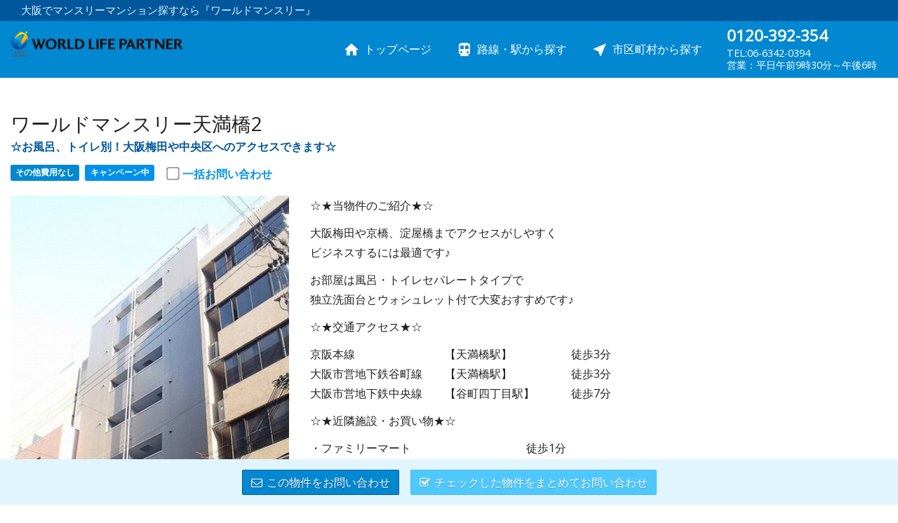

--- FILE ---
content_type: text/html
request_url: https://mikuni-weekly-osaka.com/rooms/25852.html
body_size: 30973
content:
<!DOCTYPE html><html ng-app="hp" ng-strict-di=""><head><meta charset="UTF-8" /><meta content="width=device-width, initial-scale=1.0" name="viewport" /><title>大阪のマンスリーマンションは＜ワールドマンスリー＞ - ミクニマンスリーマンション・家具家電付短期賃貸物件</title><meta content="大阪でマンスリーマンションをお探しでしたら当社へお任せください。オートロック付やセパレート、ウォシュレット付など様々なお部屋をご準備してます。家具・家電・生活用品を完備！大学受験や出張などの際はご利用ください。
" name="description" /><link href="https://mikuni-weekly-osaka.com/rooms/25852.html" rel="canonical" /><link href="https://fonts.googleapis.com/icon?family=Material+Icons" rel="stylesheet" /><link href="https://cdnjs.cloudflare.com/ajax/libs/font-awesome/4.5.0/css/font-awesome.min.css" rel="stylesheet" /><link href="https://cdnjs.cloudflare.com/ajax/libs/select2/4.0.3/css/select2.min.css" rel="stylesheet" /><link href="https://cdnjs.cloudflare.com/ajax/libs/select2-bootstrap-theme/0.1.0-beta.6/select2-bootstrap.min.css" rel="stylesheet" /><link href="https://cdnjs.cloudflare.com/ajax/libs/bootstrap-datepicker/1.5.0/css/bootstrap-datepicker3.min.css" rel="stylesheet" /><link rel="stylesheet" media="screen" href="/assets/bootstrap-c8999c2a5dbb584e987e49cd735cba6473bfcd5250b63b707c84159bbeba5137.css" /><link rel="stylesheet" media="screen" href="/assets/site-e3f71b5860f7ba18b809741c897f0824dee68cf5711239f2ad1bab3762e4c8a1.css" /><script>
(function(i,s,o,g,r,a,m){i['GoogleAnalyticsObject']=r;i[r]=i[r]||function(){
      (i[r].q=i[r].q||[]).push(arguments)},i[r].l=1*new Date();a=s.createElement(o),
    m=s.getElementsByTagName(o)[0];a.async=1;a.src=g;m.parentNode.insertBefore(a,m)
})(window,document,'script','//www.google-analytics.com/analytics.js','ga');
ga('create', 'UA-153079250-1', 'auto');
ga('send', 'pageview');
</script>
<style>
  .monthly-stage__list a h5 {
    color: #03a9f4;
  }
  .monthly-stage__list a:hover h5 {
    color: #01579b;
  }
  a,
  .pagination > li > a,
  .pagination > li > span {
    color: #03a9f4;
  }
  a:hover,
  .short-pr,
  .pagination > li > a:hover {
    color: #01579b;
  }
  .pagination > .active > a,
  .pagination > .active > a:hover,
  .pagination > .active > a:focus,
  .pagination > .active > span,
  .pagination > .active > span:hover,
  .pagination > .active > span:focus {
    background-color: #03a9f4;
    border-color: #03a9f4;
  }
  .label.label-primary {
    background-color: #0288d1;
  }
  .label.label-warning {
    background-color: #0091ea;
  }
  .check-label {
    color: #0091ea;
  }
  .header__lead {
    background-color: #01579b;
    color: #e1f5fe;
  }
  .alert-info {
    background-color: #e1f5fe;
    border-color: #b3e5fc;
    color: #03a9f4;
  }
  #header, #footer {
    background-color: #0288d1;
    border-color: #0288d1;
    color: #fff;
  }
  .footer-man3s-link {
    background-color: #29b6f6;
  }
  .sidr {
    background-color: #01579b;
    box-shadow: none;
  }
  .sidr > ul > li {
    border-color: #0288d1;
  }
  .sidr > ul > li:hover > a  {
    background-color: #29b6f6;
  }
  #header .navbar-nav > li > a:hover {
    background-color: #29b6f6;
  }
  #header .navbar-nav > li > a.btn-header {
    background-color: #40c4ff;
    border-color: #0091ea;
  }
  #header .navbar-nav > li > a.btn-header:hover  {
    background-color: #00b0ff;
  }
  #open-sidr {
    background-color: #0091ea;
  }
  #open-sidr:hover {
    background-color: #00b0ff;
  }
  #footer-nav, .inquiry-button {
    background-color: #e1f5fe;
  }
  a.content-link:hover {
    background-color: #e1f5fe;
  }
  .btn.btn-primary {
    background-color: #00b0ff;
    border-color: #0091ea;
    color: #fff;
    text-shadow: 0 1px 1px rgba(0, 0, 0, 0.4);
  }
  .btn.btn-warning {
    background-color: #0288d1;
    border-color: #01579b;
    color: #fff;
    text-shadow: 0 1px 1px rgba(0, 0, 0, 0.4);
  }
  .top-main-title {
    background-color: #29b6f6;
    color: #fff;
  }
  .room__price {
    background-color: #40c4ff;
  }
  .content-link__title {
    color: #01579b;
  }
  .content-link__icon {
    background-color: #4fc3f7;
    /*background-color: #40c4ff;*/
  }
</style></head><body><h1 class="header__lead hidden-xs">大阪でマンスリーマンション探すなら『ワールドマンスリー』</h1><nav class="navbar navbar-inverse navbar-fixed-top" id="header"><a class="navbar-text" id="open-sidr"><i class="material-icons">menu</i><div class="open-sidr__text">menu</div></a><div class="container-fluid"><div class="navbar-header"><a class="navbar-brand hidden-xs" href="/"><img alt="ミクニマンスリーマンション・家具家電付短期賃貸物件" src="/system/images/364_logo.png?1723775230" /></a><a class="navbar-brand visible-xs-block" href="/"><img alt="ミクニマンスリーマンション・家具家電付短期賃貸物件" src="/system/images/363_logo.png?1723775218" /></a></div><a class="mb-header-tel visible-xs-block visible-sm-block" href="tel:0120-392-354"><div class="mb-header-tel__main">0120-392-354</div><div class="mb-header-tel__sub">TEL:06-6342-0394<br>
営業：平日午前9時30分～午後6時</div></a><div class="pull-right hidden-xs hidden-sm"><ul class="nav navbar-nav"><li><a href="/"><i class="material-icons">home</i><span class="header-link-name">トップページ</span></a></li><li><a href="/railways.html"><i class="material-icons">directions_transit</i><span class="header-link-name">路線・駅から探す</span></a></li><li><a href="/cities.html"><i class="material-icons">near_me</i><span class="header-link-name">市区町村から探す</span></a></li><li><a class="header-tel" href="tel:0120-392-354"><div class="header-tel__main">0120-392-354</div><div class="header-tel__sub">TEL:06-6342-0394<br>
営業：平日午前9時30分～午後6時</div></a></li></ul></div></div></nav><div class="visible-xs-block inquiry-button" ng-controller="InquiryButtonController as c"><a class="btn btn-warning" ng-href="{{ c.inquiryThis }}"><i class="fa fa-envelope-o"></i>お問合せ</a><a class="btn btn-primary" ng-class="{disabled: c.disabled}" ng-href="{{ c.inquiryChecked }}"><i class="fa fa-check-square-o"></i>一括お問合せ<span class="inquiry-button__count" ng-cloak="" ng-show="! c.disabled">({{ c.length }}件)</span></a></div><div class="hidden-xs inquiry-button" ng-controller="InquiryButtonController as c"><a class="btn btn-warning" ng-href="{{ c.inquiryThis }}"><i class="fa fa-envelope-o"></i>この物件をお問い合わせ</a><a class="btn btn-primary" ng-class="{disabled: c.disabled}" ng-href="{{ c.inquiryChecked }}"><i class="fa fa-check-square-o"></i>チェックした物件をまとめてお問い合わせ<span class="inquiry-button__count" ng-cloak="" ng-show="! c.disabled">({{ c.length }}件)</span></a></div><div class="container-fluid property-detail"><section><h2 class="property-detail__header">ワールドマンスリー天満橋2 </h2><p class="property-detail__short-pr short-pr">☆お風呂、トイレ別！大阪梅田や中央区へのアクセスできます☆</p><div class="property-detail__labels"><a target="_blank" href="#price"><span class="label label-primary" style="">その他費用なし</span><span class="label label-default" style="display:none">その他費用あり</span></a><a target="_blank" href="#campaign-info"><span class="label label-warning" style="">キャンペーン中</span></a><label class="checkbox-inline property-detail__check" ng-controller="RoomDetailCheckController as c"><input ng-change="c.toggle()" ng-model="c.isChecked" type="checkbox" /><span class="check-label property-detail__check-label">一括お問い合わせ</span></label></div></section><section class="first"><div class="row"><div class="col-md-4 col-sm-5"><a href="#pictures"><img class="property-detail__main-image" src="https://s3-ap-northeast-1.amazonaws.com/man3s/c/rooms/25852/gaikan_20160602110724.jpg" /></a><table class="table property-detail__spec"><tbody><tr><th nowrap="">最低契約日数</th><td>7日</td></tr><tr><th>入居可能人数</th><td>2人</td></tr><tr><th>費用</th><td><a href="#price">3.9万円/週・11.2万円/月</a></td></tr><tr><th>構造</th><td>鉄骨造</td></tr><tr><th>築年</th><td>築25年</td></tr><tr><th>間取り</th><td>1K</td></tr><tr><th>広さ</th><td>22.4平米</td></tr><tr><th>支払い方法</th><td>分割可・一括可・カード可・振込可</td></tr><tr><th>契約形態</th><td>定期借家</td></tr><tr><th>備考</th><td></td></tr></tbody></table><ul class="list-inline property-detail__equipments"><li><img src="/images/icon-equipment-bathtub-toilet-separate.png" /></li><li><img src="/images/icon-equipment-toiletwithwash.png" /></li><li><img src="/images/icon-equipment-autolock.png" /></li><li><img src="/images/icon-equipment-washingmachine-in-room.png" /></li><li><img src="/images/icon-equipment-microwaveoven.png" /></li><li><img src="/images/icon-equipment-airconditioner.png" /></li><li><img src="/images/icon-equipment-tv.png" /></li><li><img src="/images/icon-equipment-refrigerator.png" /></li></ul></div><div class="col-md-8 col-sm-7"><div class="property-detail__hot-info"><p>☆★当物件のご紹介★☆</p>

<p>大阪梅田や京橋、淀屋橋までアクセスがしやすく
<br />ビジネスするには最適です♪</p>

<p>お部屋は風呂・トイレセパレートタイプで
<br />独立洗面台とウォシュレット付で大変おすすめです♪</p>

<p>☆★交通アクセス★☆</p>

<p>京阪本線　　　　　　　　【天満橋駅】 　　　　　徒歩3分
<br />大阪市営地下鉄谷町線　　【天満橋駅】　　　　　 徒歩3分
<br />大阪市営地下鉄中央線　　【谷町四丁目駅】 　　　徒歩7分</p>

<p>☆★近隣施設・お買い物★☆</p>

<p>・ファミリーマート　　　　　　　　　　 徒歩1分
<br />・松屋　　　　　　　　　　　　　　　　 徒歩1分
<br />・三菱東京UFJ銀行　　　　　　　　　　　徒歩3分
<br />・DELISTA（スーパーマーケット）　　　　徒歩3分
<br />・ライフ（スーパーマーケット）　　　　 徒歩7分</p>

<p>◆◇室内備品のご紹介◇◆</p>

<p>３２型薄型液晶テレビ、炊飯器、ＤＶＤプレーヤー、湯沸しポット
<br />掃除機、ドライヤー、電子レンジ、ガスコンロ、照明器具</p>

<p>ベット（マットレス付）、テレビボード、テーブル
<br />座椅子、ごみ箱、ハンガー、洗面器、その他（シャンプー、
<br />リンス、フェイスタオル、コップ、トイレットペーパー、スリッパ）</p>

<p>※注）お部屋の間取り・家具・家電の内容・配置図が、画像・間取図と異なる
<br />場合は現場を優先させていただきますので、ご了承くださいませ。
</p></div></div></div></section><section id="pictures"><h3>画像</h3><div class="row"><div class="col-sm-6 col-md-4 col-lg-3 property-detail__picture"><img alt="" src="https://s3-ap-northeast-1.amazonaws.com/man3s/c/rooms/25852/gaikan_20160602110724.jpg" /></div><div class="col-sm-6 col-md-4 col-lg-3 property-detail__picture"><img alt="" src="https://s3-ap-northeast-1.amazonaws.com/man3s/c/rooms/25852/madori_20160615183245.jpg" /></div><div class="col-sm-6 col-md-4 col-lg-3 property-detail__picture"><img alt="" src="https://s3-ap-northeast-1.amazonaws.com/man3s/c/rooms/25852/naikan1_20250304120319.jpg" /></div><div class="col-sm-6 col-md-4 col-lg-3 property-detail__picture"><img alt="" src="https://s3-ap-northeast-1.amazonaws.com/man3s/c/rooms/25852/naikan2_20250304120319.jpg" /></div><div class="col-sm-6 col-md-4 col-lg-3 property-detail__picture"><img alt="" src="https://s3-ap-northeast-1.amazonaws.com/man3s/c/rooms/25852/naikan3_20160615094512.jpg" /></div><div class="col-sm-6 col-md-4 col-lg-3 property-detail__picture"><img alt="" src="https://s3-ap-northeast-1.amazonaws.com/man3s/c/rooms/25852/naikan4_20160615094512.jpg" /></div><div class="col-sm-6 col-md-4 col-lg-3 property-detail__picture"><img alt="" src="https://s3-ap-northeast-1.amazonaws.com/man3s/c/rooms/25852/naikan5_20160615094512.jpg" /></div><div class="col-sm-6 col-md-4 col-lg-3 property-detail__picture"><img alt="" src="https://s3-ap-northeast-1.amazonaws.com/man3s/c/rooms/25852/naikan6_20160615094512.jpg" /></div><div class="col-sm-6 col-md-4 col-lg-3 property-detail__picture"><img alt="" src="https://s3-ap-northeast-1.amazonaws.com/man3s/c/rooms/25852/naikan7_20250304120319.jpg" /></div></div></section><section class="property-detail__prices" id="price"><h3>費用</h3><section class="property-detail__labels"><span class="label label-primary" style="">その他費用なし</span><span class="label label-default" style="display:none">その他費用あり</span><span class="label label-warning" style="">キャンペーン中</span></section><section class="visible-xs-block"><h4>賃料</h4><table class="table property-detail__price-table"><thead><tr><th>プラン</th><th class="text-right">金額</th></tr></thead><tbody><tr class="campaign"><td>スーパーショート<br />1週間以上、1ヶ月未満</td><td class="text-right" nowrap="">26,600円 → 12,600円/週<br />(3,800円 → 1,800円/日)</td></tr><tr class="campaign"><td>ショート<br />1ヶ月以上、3ヶ月未満</td><td class="text-right" nowrap="">105,000円 → 54,000円/月<br />(3,500円 → 1,800円/日)</td></tr><tr class="campaign"><td>ミドル<br />3ヶ月以上、7ヶ月未満</td><td class="text-right" nowrap="">102,000円 → 54,000円/月<br />(3,400円 → 1,800円/日)</td></tr><tr class="campaign"><td>ロング<br />7ヶ月以上、12ヶ月未満</td><td class="text-right" nowrap="">99,000円 → 54,000円/月<br />(3,300円 → 1,800円/日)</td></tr></tbody></table></section><section class="visible-xs-block"><h4>光熱費</h4><table class="table property-detail__price-table"><thead><tr><th>プラン</th><th class="text-right">金額</th></tr></thead><tbody><tr><td>スーパーショート<br />1週間以上、1ヶ月未満</td><td class="text-right" nowrap="">880円/日</td></tr><tr><td>ショート<br />1ヶ月以上、3ヶ月未満</td><td class="text-right" nowrap="">880円/日</td></tr><tr><td>ミドル<br />3ヶ月以上、7ヶ月未満</td><td class="text-right" nowrap="">880円/日</td></tr><tr><td>ロング<br />7ヶ月以上、12ヶ月未満</td><td class="text-right" nowrap="">880円/日</td></tr></tbody></table></section><section class="visible-xs-block"><h4>共益費</h4><table class="table property-detail__price-table"><thead><tr><th>プラン</th><th class="text-right">金額</th></tr></thead><tbody><tr><td>スーパーショート<br />1週間以上、1ヶ月未満</td><td class="text-right" nowrap="">500円/日</td></tr><tr><td>ショート<br />1ヶ月以上、3ヶ月未満</td><td class="text-right" nowrap="">500円/日</td></tr><tr><td>ミドル<br />3ヶ月以上、7ヶ月未満</td><td class="text-right" nowrap="">500円/日</td></tr><tr><td>ロング<br />7ヶ月以上、12ヶ月未満</td><td class="text-right" nowrap="">500円/日</td></tr></tbody></table></section><section class="visible-xs-block"><h4>清掃費</h4><table class="table property-detail__price-table"><thead><tr><th>プラン</th><th class="text-right">金額</th></tr></thead><tbody><tr><td>スーパーショート<br />1週間以上、1ヶ月未満</td><td class="text-right" nowrap="">13,200円/回</td></tr><tr><td>ショート<br />1ヶ月以上、3ヶ月未満</td><td class="text-right" nowrap="">13,200円/回</td></tr><tr><td>ミドル<br />3ヶ月以上、7ヶ月未満</td><td class="text-right" nowrap="">19,800円/回</td></tr><tr><td>ロング<br />7ヶ月以上、12ヶ月未満</td><td class="text-right" nowrap="">26,400円/回</td></tr></tbody></table></section><section class="visible-xs-block"><h4>事務手数料</h4><table class="table property-detail__price-table"><thead><tr><th>プラン</th><th class="text-right">金額</th></tr></thead><tbody><tr><td>スーパーショート<br />1週間以上、1ヶ月未満</td><td class="text-right" nowrap="">3,300円/回</td></tr><tr><td>ショート<br />1ヶ月以上、3ヶ月未満</td><td class="text-right" nowrap="">3,300円/回</td></tr><tr><td>ミドル<br />3ヶ月以上、7ヶ月未満</td><td class="text-right" nowrap="">3,300円/回</td></tr><tr><td>ロング<br />7ヶ月以上、12ヶ月未満</td><td class="text-right" nowrap="">3,300円/回</td></tr></tbody></table></section><section class="hidden-xs"><table class="table property-detail__price-table"><thead><tr><th>プラン</th><th>期間</th><th class="text-right">賃料</th><th class="text-right">(賃料日額)</th><th class="text-right">光熱費</th><th class="text-right">共益費</th><th class="text-right">清掃費</th><th class="text-right">事務手数料</th></tr></thead><tbody><tr><td>スーパーショート</td><td>1週間以上、1ヶ月未満</td><td class="text-right campaign">26,600円 → 12,600円/週</td><td class="text-right">(3,800円 → 1,800円/日)</td><td class="text-right">880円/日</td><td class="text-right">500円/日</td><td class="text-right">13,200円/回</td><td class="text-right">3,300円/回</td></tr><tr><td>ショート</td><td>1ヶ月以上、3ヶ月未満</td><td class="text-right campaign">105,000円 → 54,000円/月</td><td class="text-right">(3,500円 → 1,800円/日)</td><td class="text-right">880円/日</td><td class="text-right">500円/日</td><td class="text-right">13,200円/回</td><td class="text-right">3,300円/回</td></tr><tr><td>ミドル</td><td>3ヶ月以上、7ヶ月未満</td><td class="text-right campaign">102,000円 → 54,000円/月</td><td class="text-right">(3,400円 → 1,800円/日)</td><td class="text-right">880円/日</td><td class="text-right">500円/日</td><td class="text-right">19,800円/回</td><td class="text-right">3,300円/回</td></tr><tr><td>ロング</td><td>7ヶ月以上、12ヶ月未満</td><td class="text-right campaign">99,000円 → 54,000円/月</td><td class="text-right">(3,300円 → 1,800円/日)</td><td class="text-right">880円/日</td><td class="text-right">500円/日</td><td class="text-right">26,400円/回</td><td class="text-right">3,300円/回</td></tr></tbody></table></section><section><h4>その他の必要費用</h4><div class="property-detail__note"><p>その他費用なし</p></div></section><section><h4>オプション費用</h4><div class="property-detail__note"><p>◆◇オプション費用について◇◆
<br />布団レンタル：8,250円/1組
<br />ポケットWi-Fiレンタル：220円/日
<br />1人追加につき賃料+600円/日</p></div></section></section><section id="campaign-info"><h3>キャンペーン情報</h3><h4 class="property-detail__campaign-title"><p>特別賃料でご案内！お得な特割キャンペーン実施中です！</p></h4><table class="table property-detail__campaign-table"><tbody><tr><th nowrap="">対象条件</th><td><p>★７日間以上ご利用の方！！</p></td></tr><tr><th>特典内容</th><td><p>今お申込いただくと、賃料を特別価格でご案内いたします。</p>

<p>※再契約の際はキャンペーン価格が適用されませんのでご注意下さい。
<br />※キャンペーン内容は予告なく変更となる場合がございます。
<br />※3月～5月は繁忙期特別賃料が加算されます。詳しくはお問い合わせ下さい。</p></td></tr><tr><th>期間</th><td>2025/12/04〜2026/01/31</td></tr></tbody></table></section><section id="environment"><h3>設備</h3><section><h4 class="property-detail__environment-title">主要設備</h4><ul class="list-inline property-detail__equipments"><li><img src="/images/icon-equipment-bathtub-toilet-separate.png" /></li><li><img src="/images/icon-equipment-toiletwithwash.png" /></li><li><img src="/images/icon-equipment-autolock.png" /></li><li><img src="/images/icon-equipment-washingmachine-in-room.png" /></li><li><img src="/images/icon-equipment-microwaveoven.png" /></li><li><img src="/images/icon-equipment-airconditioner.png" /></li><li><img src="/images/icon-equipment-tv.png" /></li><li><img src="/images/icon-equipment-refrigerator.png" /></li></ul></section><section><h4 class="property-detail__environment-title">家具等</h4><div class="row"><div class="col-xs-6 col-sm-4 col-md-3 col-lg-2 property-detail__environment-item">シングルベッド</div><div class="col-xs-6 col-sm-4 col-md-3 col-lg-2 property-detail__environment-item">テレビ台</div><div class="col-xs-6 col-sm-4 col-md-3 col-lg-2 property-detail__environment-item">テーブル</div><div class="col-xs-6 col-sm-4 col-md-3 col-lg-2 property-detail__environment-item">カーテン</div><div class="col-xs-6 col-sm-4 col-md-3 col-lg-2 property-detail__environment-item">お風呂用品一式</div><div class="col-xs-6 col-sm-4 col-md-3 col-lg-2 property-detail__environment-item">ハンガー</div><div class="col-xs-6 col-sm-4 col-md-3 col-lg-2 property-detail__environment-item">ゴミ箱</div><div class="col-xs-6 col-sm-4 col-md-3 col-lg-2 property-detail__environment-item">タオル類</div><div class="col-xs-6 col-sm-4 col-md-3 col-lg-2 property-detail__environment-item">スリッパ</div></div></section><section><h4 class="property-detail__environment-title">家電等</h4><div class="row"><div class="col-xs-6 col-sm-4 col-md-3 col-lg-2 property-detail__environment-item">テレビ</div><div class="col-xs-6 col-sm-4 col-md-3 col-lg-2 property-detail__environment-item">冷蔵庫</div><div class="col-xs-6 col-sm-4 col-md-3 col-lg-2 property-detail__environment-item">電子レンジ</div><div class="col-xs-6 col-sm-4 col-md-3 col-lg-2 property-detail__environment-item">炊飯器</div><div class="col-xs-6 col-sm-4 col-md-3 col-lg-2 property-detail__environment-item">洗濯機</div><div class="col-xs-6 col-sm-4 col-md-3 col-lg-2 property-detail__environment-item">掃除機</div><div class="col-xs-6 col-sm-4 col-md-3 col-lg-2 property-detail__environment-item">目覚まし時計</div><div class="col-xs-6 col-sm-4 col-md-3 col-lg-2 property-detail__environment-item">ポット</div><div class="col-xs-6 col-sm-4 col-md-3 col-lg-2 property-detail__environment-item">ドライヤー</div></div></section><section><h4 class="property-detail__environment-title">有料設備</h4><p>なし</p></section><section><h4 class="property-detail__environment-title">建物設備</h4><div class="row"><div class="col-xs-6 col-sm-4 col-md-3 col-lg-2 property-detail__environment-item">浴室トイレセパレート</div><div class="col-xs-6 col-sm-4 col-md-3 col-lg-2 property-detail__environment-item">オートロック</div><div class="col-xs-6 col-sm-4 col-md-3 col-lg-2 property-detail__environment-item">エレベーター</div><div class="col-xs-6 col-sm-4 col-md-3 col-lg-2 property-detail__environment-item">エアコン</div><div class="col-xs-6 col-sm-4 col-md-3 col-lg-2 property-detail__environment-item">ガスコンロ</div><div class="col-xs-6 col-sm-4 col-md-3 col-lg-2 property-detail__environment-item">ベランダ</div><div class="col-xs-6 col-sm-4 col-md-3 col-lg-2 property-detail__environment-item">温水洗浄便座</div></div></section><section><h4 class="property-detail__environment-title">環境設備</h4><div class="row"><div class="col-xs-6 col-sm-4 col-md-3 col-lg-2 property-detail__environment-item">長期割引あり</div><div class="col-xs-6 col-sm-4 col-md-3 col-lg-2 property-detail__environment-item">コンビニ至近</div></div></section><section><h4 class="property-detail__environment-title">その他</h4><div class="row"><div class="col-xs-6 col-sm-4 col-md-3 col-lg-2 property-detail__environment-item">トイレットペーパー</div><div class="col-xs-6 col-sm-4 col-md-3 col-lg-2 property-detail__environment-item">シャワー</div><div class="col-xs-6 col-sm-4 col-md-3 col-lg-2 property-detail__environment-item">シャンプー</div><div class="col-xs-6 col-sm-4 col-md-3 col-lg-2 property-detail__environment-item">トイレ用ブラシ</div><div class="col-xs-6 col-sm-4 col-md-3 col-lg-2 property-detail__environment-item">ハンドソープ</div><div class="col-xs-6 col-sm-4 col-md-3 col-lg-2 property-detail__environment-item">ボディータオル</div><div class="col-xs-6 col-sm-4 col-md-3 col-lg-2 property-detail__environment-item">洗面コップ</div><div class="col-xs-6 col-sm-4 col-md-3 col-lg-2 property-detail__environment-item">洗面器</div><div class="col-xs-6 col-sm-4 col-md-3 col-lg-2 property-detail__environment-item">洗面所独立</div><div class="col-xs-6 col-sm-4 col-md-3 col-lg-2 property-detail__environment-item">風呂用スポンジ</div><div class="col-xs-6 col-sm-4 col-md-3 col-lg-2 property-detail__environment-item">ティッシュ</div><div class="col-xs-6 col-sm-4 col-md-3 col-lg-2 property-detail__environment-item">靴べら</div><div class="col-xs-6 col-sm-4 col-md-3 col-lg-2 property-detail__environment-item">洗剤</div><div class="col-xs-6 col-sm-4 col-md-3 col-lg-2 property-detail__environment-item">物干し竿</div><div class="col-xs-6 col-sm-4 col-md-3 col-lg-2 property-detail__environment-item">ガス</div><div class="col-xs-6 col-sm-4 col-md-3 col-lg-2 property-detail__environment-item">トイレ</div><div class="col-xs-6 col-sm-4 col-md-3 col-lg-2 property-detail__environment-item">下水道</div><div class="col-xs-6 col-sm-4 col-md-3 col-lg-2 property-detail__environment-item">給湯設備</div><div class="col-xs-6 col-sm-4 col-md-3 col-lg-2 property-detail__environment-item">上水道</div><div class="col-xs-6 col-sm-4 col-md-3 col-lg-2 property-detail__environment-item">浴室</div><div class="col-xs-6 col-sm-4 col-md-3 col-lg-2 property-detail__environment-item">洗濯機置場（室内）</div><div class="col-xs-6 col-sm-4 col-md-3 col-lg-2 property-detail__environment-item">冷暖房完備</div><div class="col-xs-6 col-sm-4 col-md-3 col-lg-2 property-detail__environment-item">座椅子</div><div class="col-xs-6 col-sm-4 col-md-3 col-lg-2 property-detail__environment-item">ガスキッチン</div><div class="col-xs-6 col-sm-4 col-md-3 col-lg-2 property-detail__environment-item">脱衣所</div><div class="col-xs-6 col-sm-4 col-md-3 col-lg-2 property-detail__environment-item">洗濯干し</div></div></section></section><section id="location"><h3>アクセス</h3><div class="row"><div class="col-sm-5 col-md-4"><table class="table property-detail__access"><tbody><tr><th>住所</th><td><a href="/cities/27128.html">大阪市中央区</a>内平野町1-2-7</td><tr><th nowrap="">交通1</th><td><a href="/stations/3300138.html?line_id=99619">大阪メトロ谷町線 天満橋駅</a><span class="property-detail__walk">3分</span></td></tr><tr><th nowrap="">交通2</th><td><a href="/stations/3300138.html?line_id=33001">京阪本線 天満橋駅</a><span class="property-detail__walk">3分</span></td></tr><tr><th nowrap="">交通3</th><td><a href="/stations/9961913.html?line_id=99619">大阪メトロ谷町線 谷町四丁目駅</a><span class="property-detail__walk">7分</span></td></tr></tr></tbody></table></div><div class="col-sm-7 col-md-8"><div class="property-detail__map" data-icon="/icon-bukken-light-blue.png" data-lat="34.6868741331" data-lng="135.5163177645" data-zoom="15" ng-controller="MapController as m"></div></div></div></section></div><div id="footer-nav"><div class="container-fluid"><div class="row"><div class="col-sm-6 footer-nav__col"><h4>ワールドマンスリー</h4><p>株式会社ワールドライフパートナー
<br />大阪府大阪市北区梅田1-1-3　大阪駅前第3ビル5F
<br />TEL：0120-392-354/06-6342-0394
<br />FAX：06-6342-0393
<br />monthly@mknw.co.jp</p></div><div class="col-sm-6 footer-nav__col"><h4>サイトマップ</h4><div class="row"><div class="col-xs-6 col-lg-4"><a class="footer-link" href="https://wlfp.co.jp/"><i class="material-icons">store_mall_directory</i><span class="footer-link-text">株式会社ワールドライフパートナー</span></a></div><div class="col-xs-6 col-lg-4"><a class="footer-link" href="/wlp-company.html"><i class="material-icons">store_mall_directory</i><span class="footer-link-text">会社概要</span></a></div><div class="col-xs-6 col-lg-4"><a class="footer-link" href="/privacy.html"><i class="material-icons">person</i><span class="footer-link-text">個人情報保護方針</span></a></div></div></div></div></div></div><div class="footer-man3s-link"><div class="container-fluid"><a href="https://man3s.jp" target="_blank">ウィークリーマンション・マンスリーマンションを探すなら MAN3'S</a></div></div><footer id="footer"><div class="container-fluid"><div class="navbar-text">Copyright©2011 MIKUNI co.,ltd. All Rights Reserved.</div></div></footer><div class="sidr" id="sidr"><ul><li class="text-right"><a id="close-sidr">閉じる<i class="material-icons">close</i></a></li><li><a href="/"><i class="material-icons">home</i>トップページ</a></li><li><a href="/railways.html"><i class="material-icons">directions_transit</i>路線・駅から探す</a></li><li><a href="/cities.html"><i class="material-icons">near_me</i>市区町村から探す</a></li></ul></div><!--[if IE 9]><script src="https://cdnjs.cloudflare.com/ajax/libs/xdomain/0.7.5/xdomain.min.js"></script><script>xdomain.slaves({'https://hp.man3s.jp': '/proxy.html'})</script><![endif]--><script src="https://cdnjs.cloudflare.com/ajax/libs/moment.js/2.14.1/moment.min.js"></script><script src="https://cdnjs.cloudflare.com/ajax/libs/moment.js/2.14.1/locale/ja.js"></script><script src="https://cdnjs.cloudflare.com/ajax/libs/numbro/1.8.1/numbro.min.js"></script><script src="https://cdnjs.cloudflare.com/ajax/libs/rxjs/4.1.0/rx.lite.min.js"></script><script src="https://cdnjs.cloudflare.com/ajax/libs/jquery/2.2.4/jquery.min.js"></script><script src="https://cdnjs.cloudflare.com/ajax/libs/twitter-bootstrap/3.3.6/js/bootstrap.min.js"></script><script src="https://cdnjs.cloudflare.com/ajax/libs/bootstrap-datepicker/1.6.1/js/bootstrap-datepicker.min.js"></script><script src="https://cdnjs.cloudflare.com/ajax/libs/bootstrap-datepicker/1.6.1/locales/bootstrap-datepicker.ja.min.js"></script><script src="https://cdnjs.cloudflare.com/ajax/libs/select2/4.0.3/js/select2.full.min.js"></script><script src="https://cdnjs.cloudflare.com/ajax/libs/select2/4.0.3/js/i18n/ja.js"></script><script src="https://cdn.ravenjs.com/1.3.0/jquery,native/raven.min.js"></script><script src="https://cdnjs.cloudflare.com/ajax/libs/angular.js/1.5.8/angular.min.js"></script><script src="https://cdnjs.cloudflare.com/ajax/libs/angular.js/1.5.8/i18n/angular-locale_ja-jp.js"></script><script src="/assets/site-0cd87e9b7cdf0c8668e90517981beb7a1a23f11bc8c88d48d2594e50aa98588c.js"></script><script src="/user-javascripts/app.js"></script></body></html>

--- FILE ---
content_type: text/css
request_url: https://mikuni-weekly-osaka.com/assets/site-e3f71b5860f7ba18b809741c897f0824dee68cf5711239f2ad1bab3762e4c8a1.css
body_size: 19007
content:
.sidr{display:none;position:absolute;position:fixed;top:0;height:100%;z-index:999999;width:260px;overflow-x:none;overflow-y:auto;font-family:"lucida grande",tahoma,verdana,arial,sans-serif;font-size:15px;background:#333;color:#fff;-webkit-box-shadow:inset 0 0 5px 5px #222;-moz-box-shadow:inset 0 0 5px 5px #222;box-shadow:inset 0 0 5px 5px #222}.sidr .sidr-inner{padding:0 0 15px}.sidr .sidr-inner>p{margin-left:15px;margin-right:15px}.sidr.right{left:auto;right:-260px}.sidr.left{left:-260px;right:auto}.sidr h1,.sidr h2,.sidr h3,.sidr h4,.sidr h5,.sidr h6{font-size:11px;font-weight:normal;padding:0 15px;margin:0 0 5px;color:#fff;line-height:24px;background-image:-webkit-gradient(linear, 50% 0%, 50% 100%, color-stop(0%, #4d4d4d), color-stop(100%, #1a1a1a));background-image:-webkit-linear-gradient(#4d4d4d, #1a1a1a);background-image:-moz-linear-gradient(#4d4d4d, #1a1a1a);background-image:-o-linear-gradient(#4d4d4d, #1a1a1a);background-image:linear-gradient(#4d4d4d, #1a1a1a);-webkit-box-shadow:0 5px 5px 3px rgba(0,0,0,0.2);-moz-box-shadow:0 5px 5px 3px rgba(0,0,0,0.2);box-shadow:0 5px 5px 3px rgba(0,0,0,0.2)}.sidr p{font-size:13px;margin:0 0 12px}.sidr p a{color:rgba(255,255,255,0.9)}.sidr>p{margin-left:15px;margin-right:15px}.sidr ul{display:block;margin:0 0 15px;padding:0;border-top:1px solid #1a1a1a;border-bottom:1px solid #4d4d4d}.sidr ul li{display:block;margin:0;line-height:48px;border-top:1px solid #4d4d4d;border-bottom:1px solid #1a1a1a}.sidr ul li:hover,.sidr ul li.active,.sidr ul li.sidr-class-active{border-top:none;line-height:49px}.sidr ul li:hover>a,.sidr ul li:hover>span,.sidr ul li.active>a,.sidr ul li.active>span,.sidr ul li.sidr-class-active>a,.sidr ul li.sidr-class-active>span{-webkit-box-shadow:inset 0 0 15px 3px #222;-moz-box-shadow:inset 0 0 15px 3px #222;box-shadow:inset 0 0 15px 3px #222}.sidr ul li a,.sidr ul li span{padding:0 15px;display:block;text-decoration:none;color:#fff}.sidr ul li ul{border-bottom:none;margin:0}.sidr ul li ul li{line-height:40px;font-size:13px}.sidr ul li ul li:last-child{border-bottom:none}.sidr ul li ul li:hover,.sidr ul li ul li.active,.sidr ul li ul li.sidr-class-active{border-top:none;line-height:41px}.sidr ul li ul li:hover>a,.sidr ul li ul li:hover>span,.sidr ul li ul li.active>a,.sidr ul li ul li.active>span,.sidr ul li ul li.sidr-class-active>a,.sidr ul li ul li.sidr-class-active>span{-webkit-box-shadow:inset 0 0 15px 3px #222;-moz-box-shadow:inset 0 0 15px 3px #222;box-shadow:inset 0 0 15px 3px #222}.sidr ul li ul li a,.sidr ul li ul li span{color:rgba(255,255,255,0.8);padding-left:30px}.sidr form{margin:0 15px}.sidr label{font-size:13px}.sidr input[type="text"],.sidr input[type="password"],.sidr input[type="date"],.sidr input[type="datetime"],.sidr input[type="email"],.sidr input[type="number"],.sidr input[type="search"],.sidr input[type="tel"],.sidr input[type="time"],.sidr input[type="url"],.sidr textarea,.sidr select{width:100%;font-size:13px;padding:5px;-webkit-box-sizing:border-box;-moz-box-sizing:border-box;box-sizing:border-box;margin:0 0 10px;-webkit-border-radius:2px;-moz-border-radius:2px;-ms-border-radius:2px;-o-border-radius:2px;border-radius:2px;border:none;background:rgba(0,0,0,0.1);color:rgba(255,255,255,0.6);display:block;clear:both}.sidr input[type=checkbox]{width:auto;display:inline;clear:none}.sidr input[type=button],.sidr input[type=submit]{color:#333;background:#fff}.sidr input[type=button]:hover,.sidr input[type=submit]:hover{background:rgba(255,255,255,0.9)}[ng-cloak]{display:none !important}body{color:rgba(0,0,0,0.87);background-color:#fff}h2{margin-top:30px;color:rgba(0,0,0,0.87);padding-bottom:12px;border-bottom:1px solid #ddd;margin-bottom:30px}a{transition-duration:0.5s;transition-property:color, background-color}a:hover{text-decoration:none}.pagination{margin:0px}@media (max-width: 767px){.list-criteria__price-to{margin-top:0.5em}}a.go-top{cursor:pointer;transition-property:color;position:relative}a.go-top:hover{padding-left:0px}a.go-top .material-icons{position:relative;top:4px;font-size:20px;lihe-height:20px}body{padding:110px 0px 0px}@media (max-width: 767px){body{padding:80px 0px 0px}}.header__lead{position:fixed;top:0px;z-index:1032;height:30px;width:100%;margin:0px;padding:5px 30px;font-size:15px;font-weight:normal;color:#fff;overflow:hidden;transition-duration:.3s;transition-property:height, padding-top, padding-bottom}@media (max-width: 767px){.header__lead{display:none}}.header__lead #google_translate_element{position:absolute;top:2px;right:10px}.scrolled .header__lead{height:0px;padding-top:0px;padding-bottom:0px}.scrolled #header{top:0px}#header{top:30px;transition-duration:.3s;transition-property:top}#header #open-sidr{position:absolute;cursor:pointer;top:0px;right:0px;display:none;margin-top:21px;width:40px;height:39px;border-radius:3px;border:1px solid #fff;transition-duration:.3s;transition-property:background-color}@media (max-width: 767px){#header #open-sidr{right:10px}}#header #open-sidr .material-icons{position:absolute;top:5px;height:18px;width:40px;text-align:center;font-size:18px;line-height:18px}#header #open-sidr:hover{padding-left:0px}#header .open-sidr__text{position:absolute;bottom:3px;left:0px;text-align:center;font-size:9px;width:40px}@media (max-width: 991px){#header #open-sidr{display:block}}@media (max-width: 767px){#header{top:0px}}#header{color:#ffffff}#header .navbar-nav>li>a{color:#fff;transition-property:color, background-color;transition-duration:0.5s;height:36.5px}#header .navbar-nav>li>a .material-icons{height:22px;margin-right:6px}#header .navbar-nav>li>a .header-link-name{display:inline-block;height:22px;position:relative;top:-7.25px}#header .navbar-nav>li>a:hover{color:#fff}#header .navbar-nav>li>a.btn.btn-header{text-shadow:1px 1px 1px rgba(0,0,0,0.3)}#header .navbar-nav>li>a.header-tel{margin-top:5px;margin-bottom:5px;padding:5px 15px;height:70px}#header .navbar-nav>li>a.header-tel .header-tel__main{font-weight:bold;font-size:140%;margin-bottom:5px}#header .navbar-nav>li>a.header-tel .header-tel__sub{font-size:90%;line-height:1.2}#header .navbar-toggle{transition-duration:0.3s;transition-property:background-color}#header .navbar-brand{box-sizing:content-box;width:100px;height:50px;line-height:50px;text-align:center;padding:5px 15px}#header .navbar-brand>img{display:inline-block;vertical-align:middle}@media (max-width: 767px){#header .navbar-brand{padding:14px 0px 14px 8px}}.mb-header-tel{position:absolute;top:10px;right:80px;color:#fff}@media (max-width: 767px){.mb-header-tel{right:65px}}.mb-header-tel__main{font-size:18px;font-weight:bold}.mb-header-tel__sub{font-size:13px;line-height:1.2}.sidr>ul{border:none;font-family:"Open Sans", "Helvetica Neue", Helvetica, "Arial", "游ゴシック", YuGothic, "ヒラギノ角ゴ ProN W3", "Hiragino Kaku Gothic ProN", "メイリオ", Meiryo, sans-serif}.sidr>ul>li{border-top:none}.sidr>ul>li:hover>a{box-shadow:none}.sidr>ul>li:last-child{border-bottom:none}.sidr>ul>li>a{position:relative}.sidr>ul>li>a .material-icons{position:relative;top:7px;margin-right:7px}#open-sidr,#close-sidr{cursor:pointer}#close-sidr>.material-icons{margin:0px}.footer-man3s-link .container-fluid{text-align:right;padding:15px}.footer-man3s-link .container-fluid a{color:#fff}#footer{color:#ffffff;min-height:50px}#footer .navbar-text{min-height:30px;margin:15px 0px 5px}#footer-nav{margin-top:30px;padding:20px 0px;color:rgba(0,0,0,0.54)}@media (max-width: 767px){#footer-nav .footer-nav__col{margin-top:30px}#footer-nav .footer-nav__col:first-child{margin-top:0px}}#footer-nav h4{color:rgba(0,0,0,0.87);margin-top:0px}#footer-nav .footer-link{display:inline-block;margin-bottom:15px}#footer-nav .footer-link .material-icons{margin-right:6px}#footer-nav .footer-link .footer-link-text{display:inline-block;position:relative;top:-7.25px}#footer-nav .footer-link:hover .footer-link-text{text-decoration:underline}.map{margin:0px;padding:0px;width:100%;height:700px}@media (max-width: 767px){.map{height:420px}}#top-carousel .item .slide{height:700px;position:relative;overflow:hidden;text-align:center}@media (max-width: 767px){#top-carousel .item .slide{height:420px}}#top-carousel .item .slide img{position:relative !important;height:100% !important;width:inherit !important}#top-carousel .item.active .carousel-title,#top-carousel .item.active .carousel-lead{padding-left:0px;opacity:1}#top-carousel .item.next .carousel-title,#top-carousel .item.next .carousel-lead,#top-carousel .item.prev .carousel-title,#top-carousel .item.prev .carousel-lead{padding-left:70px}#top-carousel .item .carousel-title,#top-carousel .item .carousel-lead{position:absolute;color:#fff;text-shadow:1px 1px 2px rgba(0,0,0,0.7);left:50px;opacity:0;transition-property:padding-left, opacity;transition-duration:.5s;transition-delay:.2s}@media (max-width: 767px){#top-carousel .item .carousel-title,#top-carousel .item .carousel-lead{left:20px}}#top-carousel .item .carousel-title{font-weight:bold;bottom:80px;font-size:40px}@media (max-width: 767px){#top-carousel .item .carousel-title{font-size:30px;bottom:40px}}#top-carousel .item .carousel-lead{bottom:50px;font-size:20px}@media (max-width: 767px){#top-carousel .item .carousel-lead{font-size:16px;bottom:20px}}#top-carousel .carousel-control{color:white;text-shadow:1px 1px 1px rgba(255,255,255,0.5)}#top-carousel .carousel-control .material-icons{position:relative;top:275px;font-size:50px;line-height:50px}@media (max-width: 767px){#top-carousel .carousel-control .material-icons{top:120px}}.top-main{position:relative}.top-search-box{position:absolute;padding:20px 20px;top:50px;right:50px;background-color:#fff;opacity:.95;width:320px;min-height:500px}@media (max-width: 767px){.top-search-box{top:20px;width:280px;min-height:380px;left:calc((100% - 280px) / 2)}}.criteria .form-group{margin-top:30px}.criteria .badget .input-group{margin-top:10px}@media (max-width: 767px){.criteria .form-group{margin-top:0px;margin-bottom:20px}.criteria h4{display:none}}.criteria .search-btn{margin-top:30px}@media (max-width: 767px){.criteria .search-btn{margin-top:15px}}.top-main-title{margin:0px 0px 30px;width:100%;text-align:center;padding:30px}.location-item .location-item__kana{font-size:12px;color:#777777}#news .carousel .item{padding:0px 20% 90px}#news .carousel-indicators li{border-color:#555555}#news .carousel-indicators li.active{background-color:#555555}#news .news--date{margin-top:30px;text-align:right;color:#777777}@media (max-width: 767px){#news .news--image{margin-bottom:30px;text-align:center}#news .carousel .item{padding:0px 15px 90px}}@media (min-width: 767px){#news .news{display:flex;-webkit-justify-content:center;justify-content:center}#news .news--image{padding-right:40px}#news .news--text{min-width:400px}}.room{position:relative;cursor:pointer;margin-bottom:30px}.room:hover .room__info{padding-bottom:40px;font-size:16px}.room__image-container{width:100%;overflow:hidden;height:360px;line-height:360px}@media (max-width: 991px){.room__image-container{height:300px;line-height:300px}}@media (max-width: 767px){.room__image-container{height:240px;line-height:240px}}@media (min-width: 1366px){.room__image-container{height:450px;line-height:450px}}.room__image{width:100%;vertical-align:middle}.room__info{position:absolute;color:#fff;font-size:14px;text-shadow:1px 1px 1px rgba(255,255,255,0.5);background:linear-gradient(to bottom, transparent 0%, rgba(0,0,0,0.75) 100%);padding:10px;width:100%;bottom:0px;transition-property:padding-bottom font-size;transition-duration:0.5s}.room__price{background-color:orange;opacity:0.95;display:inline-block;padding:5px 15px;margin-bottom:8px}.room__name{font-weight:bold}.room__station::before{content:'/';padding:0px 4px}.room__transport{padding-left:4px}.content-link{display:block;border:1px solid #eeeeee;padding:15px 15px 15px 80px;margin-bottom:30px;position:relative;width:100%}.content-link__icon{position:absolute;color:#fff;background-color:#555555;width:60px;height:60px;top:0px;left:0px}.content-link__icon .material-icons{position:absolute;display:block;top:6px;left:6px;font-size:48px;line-height:48px}.content-link__title{margin:0px;margin-bottom:20px;padding-bottom:8px;border-bottom:1px solid #eeeeee}.content-link__lead{color:#777777;font-size:90%;height:60px;overflow:hidden}.content-link__btn{position:relative}.content-link__btn .material-icons{position:relative;top:6px}.general-inquiry-form .label{margin-right:10px}.general-inquiry-form__send{margin-top:30px}.general-inquiry-form__send .btn{width:8em}.cities{margin-top:30px}.checkbox-and-link>input[type="checkbox"]{transform:scale(1.5, 1.5)}.checkbox-and-link>a{margin-left:0.5em}@media (max-width: 767px){.cities .panel-body{padding:0px}.checkbox{margin:0px;padding:12px 0px 12px 15px;border-bottom:1px solid #eeeeee}.col:last-child .checkbox{border-bottom:none;margin-bottom:0px}.checkbox-and-link>a{margin-left:1em;display:inline-block}}.property-large{margin:20px 0px;padding-bottom:15px;border-bottom:1px solid #eeeeee}.property-large:last-child{border-bottom:none}.property-large .property-large__check>label{font-weight:bold;font-size:20px;position:relative}.property-large .property-large__check>label>input[type="checkbox"]{position:relative;top:0px;transform:scale(2, 2);margin-left:0px}.property-large .property-large__check>label .property-large__check-label{margin-left:12px}.property-large .property-large__building-name{margin-top:0px;margin-bottom:5px}.property-large .short-pr{font-weight:bold}@media (max-width: 991px){.property-large .property-large__building-name{margin-top:20px}}.property-large .property-large__image img{width:100%;vertical-align:top}.property-large .property-large__labels{margin:8px 0px}.property-large .property-large__labels .label{margin-right:8px}.property-large .property-large__prices,.property-large .property-large__spec{border-collapse:collapse}.property-large .property-large__prices th,.property-large .property-large__prices td,.property-large .property-large__spec th,.property-large .property-large__spec td{padding:4px 12px}.property-large .property-large__equipments{margin-top:15px}.property-large .property-large__equipments>li{padding:0px;margin-right:4px;margin-bottom:4px}.property-large .property-large__equipments>li:last-child{margin-right:0px}@media (max-width: 1199px){.property-large .property-large__spec{margin-top:20px}}.property-large .property-large__prices>thead>tr>th{border-bottom:1px solid #777777}.property-large .property-large__prices>tbody>tr>td,.property-large .property-large__prices>tbody>tr>th{border-bottom:1px dotted #777777}.property-large .property-large__prices .campaign{color:#ea1c0d}.property-large .property-large__prices .days{text-align:right;width:5em}.property-large .property-large__prices .price{text-align:right;width:8em}.property-large .property-large__line{margin-right:4px}.property-large .property-large__station{margin-right:4px}.property-large .property-large__station::after{content:'駅'}.inquiry-button{box-sizing:border-box;position:fixed;bottom:0;width:100%;text-align:center;height:65px;background-color:#eeeeee;opacity:1;z-index:10000;padding-top:15px}.inquiry-button .btn{margin-right:6px;transition:opacity 0.5s}@media (min-width: 768px){.inquiry-button .btn{margin-right:16px}}.inquiry-button .btn:hover{opacity:0.8}.inquiry-button .btn>.fa{margin-right:6px}.inquiry-button .btn:last-child{margin-right:0px}.inquiry-button .inquiry-button__count{margin-left:8px}body{padding-bottom:65px}.property-detail>section{border-top:1px solid #eeeeee;margin-top:50px;padding-top:0px}.property-detail>section:first-child,.property-detail>section.first{border-top:none}.property-detail>section.first{margin-top:20px}.property-detail__header{padding-bottom:0px;margin-bottom:5px;border-bottom:none}.property-detail__short-pr{margin-bottom:15px;font-weight:bold}.property-detail__labels{margin-bottom:15px}.property-detail__labels>a,.property-detail__labels>.label{margin-right:8px}.property-detail__labels>a:last-child,.property-detail__labels>.label:last-child{margin-right:0px}.property-detail__check{margin-left:12px}@media (max-width: 767px){.property-detail__check{display:block;margin-left:0px;margin-top:15px}}.property-detail__check>input[type="checkbox"]{transform:scale(1.4, 1.4)}.property-detail__check>.check-label{font-weight:bold}.property-detail__main-image{width:100%}.property-detail__spec{margin-top:15px}.property-detail__spec tbody>tr:first-child>th,.property-detail__spec tbody>tr:first-child>td{border-top:none}.property-detail__equipments>li{margin-bottom:12px}.property-detail__hot-info{line-height:1.8}.property-detail__picture{padding:0px;text-align:center;height:300px;line-height:300px;margin-bottom:20px;position:static}.property-detail__picture>img{max-width:100%;max-height:300px;border:1px solid #eeeeee;margin:0px auto;padding:0px;object-fit:contain;object-position:50% 50%}.property-detail__prices>section{margin-bottom:30px}.property-detail__prices>section:last-child{margin-bottom:0px}.property-detail__price-table .campaign{color:#ea1c0d}.property-detail__campaign-title{margin-top:30px}.property-detail__campaign-table>tbody>tr>th{width:6em}.property-detail__campaign-table>tbody>tr>th,.property-detail__campaign-table>tbody>tr>td{border-top:none}.property-detail__campaign-table>tbody>tr>th p:first-child,.property-detail__campaign-table>tbody>tr>td p:first-child{margin-top:0px}.property-detail__campaign-table>tbody>tr>th p:last-child,.property-detail__campaign-table>tbody>tr>td p:last-child{margin-bottom:0px}.property-detail__environment-title{margin-top:30px;padding-bottom:5px;border-bottom:1px solid #eeeeee}.property-detail__environment-item{margin-bottom:10px}.property-detail__environment-item::before{content:'●';color:#0c7cd5}.property-detail__access>tbody>tr>th,.property-detail__access>tbody>tr>td{border-top:none;border-bottom:1px dotted #eeeeee}.property-detail__walk{margin-left:0.5em}.property-detail__map{border:1px solid #eeeeee;height:300px}@media (max-width: 991px){.property-detail__map{height:400px}}@media (min-width: 992px){.property-detail__map{height:400px}}@media (min-width: 1200px){.property-detail__map{height:500px}}.monthly-stage-container{background-color:#f6f6f6}@media (max-width: 767px){.monthly-stage-container{position:relative;top:-20px;margin-top:0px;position:static;background-color:#f6f6f6;border:1px solid #f6f6f6;height:470px}.monthly-stage-container .top-search-box{position:static;border:1px solid #999999;box-shadow:0 1px 1px rgba(0,0,0,0.3);border-radius:4px;margin:20px auto;opaticty:1}}.monthly-stage{margin-top:15px;margin-bottom:15px}.monthly-stage #image-map{width:100%}.monthly-stage .monthly-stage__map{padding-right:5px}.monthly-stage .monthly-stage__list{padding-left:5px}.monthly-stage .monthly-stage__list .list-group-item{position:relative;padding-right:30px}.monthly-stage .monthly-stage__list .list-group-item>.fa{position:absolute;top:10px;right:10px}.monthly-stage .monthly-stage__list .list-group-item h5{font-size:90%;font-weight:bold;margin:0px 0px 5px}.monthly-stage .monthly-stage__list .list-group-item div{font-size:80%}


--- FILE ---
content_type: text/plain
request_url: https://www.google-analytics.com/j/collect?v=1&_v=j102&a=1271976629&t=pageview&_s=1&dl=https%3A%2F%2Fmikuni-weekly-osaka.com%2Frooms%2F25852.html&ul=en-us%40posix&dt=%E5%A4%A7%E9%98%AA%E3%81%AE%E3%83%9E%E3%83%B3%E3%82%B9%E3%83%AA%E3%83%BC%E3%83%9E%E3%83%B3%E3%82%B7%E3%83%A7%E3%83%B3%E3%81%AF%EF%BC%9C%E3%83%AF%E3%83%BC%E3%83%AB%E3%83%89%E3%83%9E%E3%83%B3%E3%82%B9%E3%83%AA%E3%83%BC%EF%BC%9E%20-%20%E3%83%9F%E3%82%AF%E3%83%8B%E3%83%9E%E3%83%B3%E3%82%B9%E3%83%AA%E3%83%BC%E3%83%9E%E3%83%B3%E3%82%B7%E3%83%A7%E3%83%B3%E3%83%BB%E5%AE%B6%E5%85%B7%E5%AE%B6%E9%9B%BB%E4%BB%98%E7%9F%AD%E6%9C%9F%E8%B3%83%E8%B2%B8%E7%89%A9%E4%BB%B6&sr=1280x720&vp=1280x720&_u=IEBAAEABAAAAACAAI~&jid=1429769603&gjid=841945177&cid=1180400088.1769788101&tid=UA-153079250-1&_gid=1465863755.1769788101&_r=1&_slc=1&z=2024503230
body_size: -452
content:
2,cG-BPVJF54DKF